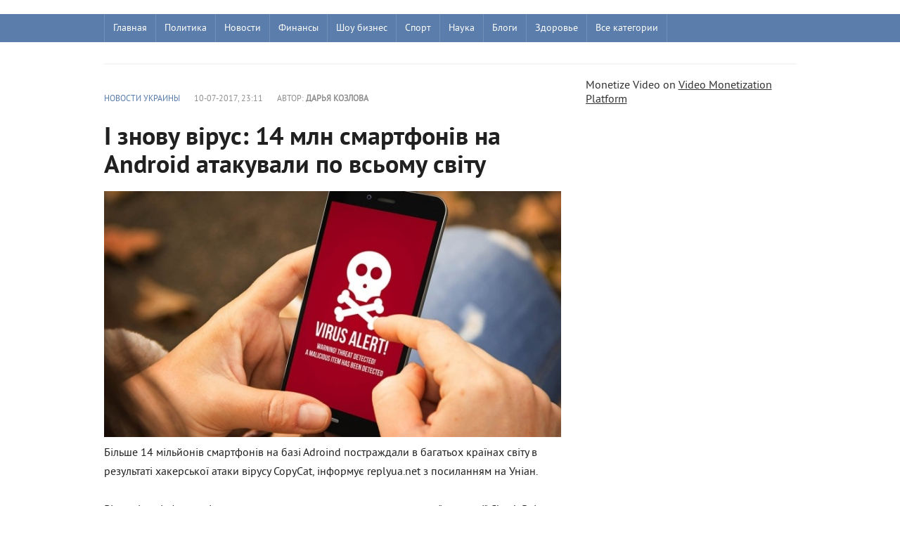

--- FILE ---
content_type: text/html; charset=utf-8
request_url: https://replyua.net/69603--znovu-vrus-14-mln-smartfonv-na-android-atakuvali-po-vsomu-svtu.html
body_size: 6949
content:
﻿<!DOCTYPE html>
<html lang="ru">
<head>
<meta charset="utf-8">
<title>І знову вірус: 14 млн смартфонів на Android атакували по всьому світу - Replyua.net</title>
<meta name="description" content="Більше 14 мільйонів смартфонів на базі Аdroind постраждали в багатьох країнах світу в результаті хакерської атаки вірусу CopyCat, інформує replyua.net з посиланням на Уніан.   Більше 14 міль">
<meta name="keywords" content="Copy Cat, вірус, смартфони, телефон, реклама, Android">
<meta name="viewport" content="width=device-width, initial-scale=1.0">
<meta property="og:site_name" content="Replyua.net"/>
<meta property="og:type" content="website">

<link rel="canonical" href="https://replyua.net/69603--znovu-vrus-14-mln-smartfonv-na-android-atakuvali-po-vsomu-svtu.html">



<link rel="preload" href="/templates/Replyua/fonts/pt_sans_bold-webfont.woff" as="font" crossorigin />
<link rel="preload" href="/templates/Replyua/fonts/pt_sans_regular-webfont.ttf" as="font" crossorigin />
<link rel="stylesheet" href="/templates/Replyua/css/style1.css" />
<link rel="shortcut icon" href="/templates/Replyua/images/favicon.ico" type="image/x-icon" />
</head>  

<body>                     



<header class="header">  


    <div class="nav-line">   
	    <div class="nav-wrap wrap">
	        <nav class="nav">                   
	            <ul class="main_nav">
                           <li><a href="/">Главная</a></li>
                           <li><a href="/politika/">Политика</a></li>   
                       <li class="drop">
	                    <a href="/news/" class="link1">Новости</a>
	                    <ul> 
	                        <li><a href="/world/">В мире</a></li>
	                        <li><a href="/koronavirus/">Коронавирус</a></li>
	                        <li><a href="/putin/">Россия</a></li>
	                        <li><a href="/europe/">Европа</a></li>
	                        <li><a href="/usa/">США</a></li>
	                        <li><a href="/israel/">Израиль</a></li>
	                        <li><a href="/war/">Война</a></li>
	                    </ul>
	                   </li> 
	                       <li><a href="/finance/">Финансы</a></li> 
	                       <li><a href="/show/">Шоу бизнес</a></li> 
	                       <li><a href="/sport/">Спорт</a></li>
	                       <li><a href="/nauka/">Наука</a></li>
	                       <li><a href="/blog/">Блоги</a></li>
	                       <li><a href="/health/">Здоровье</a></li>
                         <li class="drop">
	                    <a href="/" class="link1">Все категории</a>
	                    <ul> 
	                        
	                        <li><a href="/business/">Бизнес</a></li>
	                        <li><a href="/kriptovalyuty/">Криптовалюты</a></li>
                                <li><a href="/tech/">Технологии</a></li>
	                        <li><a href="/avto/">Авто</a></li>
	                        <li><a href="/turizm/">Туризм</a></li>
	                        <li><a href="/history/">История</a></li>
	                        <li><a href="/psihologiya/">Психология</a></li>
	                        <li><a href="/medicina/">Медицина</a></li>
	                        <li><a href="/kino/">Кино</a></li>
	                        <li><a href="/woman/">Женский блог</a></li>
	                        <li><a href="/foodblog/">Кулинарный блог</a></li>
	                        <li><a href="/people/">Известные люди</a></li>
	                        <li><a href="/special/">Эксклюзив</a></li>
	                        <li><a href="/pogoda/">Погода</a></li>
                                <li><a href="/show/">Знаменитости</a></li>
	                        <li><a href="/foto/">Фото</a></li> 
	                        <li><a href="/video/">Видео</a></li>  
	                    </ul>
	                   </li> 
                            </ul> 
                 <ul class="l_2">
                          <li><a href="/">Главная</a></li>
                          <li><a href="/news/">Новости Украины</a></li>
                          <li><a href="/politika/">Политика</a></li>
                          <li><a href="/show/">Шоу бизнес</a></li>

                </ul>
	        </nav>       
	    </div>
    </div>                   
</header> 


<div class="wrap content cf"> 
            <div class="nomobile"> 
        <div class="hblock hot_topic">
          
        </div>   </div>
        <div class="left">        
            
            
             
                <div class="main_content_col">
                 
              
	                  ﻿<div class="full-story">       
        <div class="full_post_meta ignore-select cf">
        <div class="full_post_meta_item"><a href="https://replyua.net/news/">Новости Украины</a></div>
        <div class="full_post_meta_item">10-07-2017, 23:11</div>
        <div class="full_post_meta_item">Автор: <b>Дарья Козлова</b></div>
</div>      
        <div class="post_title"> 
         <h1 id="news-title">І знову вірус: 14 млн смартфонів на Android атакували по всьому світу</h1>
        </div> 
       <div class="post_content cf"> 
       <!--MBegin:https://replyua.net/uploads/posts/2017-07/1499717489_virus_telefon_smartfon.jpg|--><a href="https://replyua.net/uploads/posts/2017-07/1499717489_virus_telefon_smartfon.jpg" rel="highslide" class="highslide"><img src="/uploads/posts/2017-07/medium/1499717489_virus_telefon_smartfon.jpg" alt='І знову вірус: 14 млн смартфонів на Android атакували по всьому світу ' title='І знову вірус: 14 млн смартфонів на Android атакували по всьому світу '  /></a><!--MEnd--><br />Більше 14 мільйонів смартфонів на базі Аdroind постраждали в багатьох країнах світу в результаті хакерської атаки вірусу CopyCat, інформує replyua.net з посиланням на Уніан. <br /><br />Відповідну інформацію оприлюднили представники американської компанії Check Point Software Technologies, яка спеціалізується на ІТ-безпеці. За даними фахівців, вірус проникає до програмного забезпечення телефону і, користуючись даними телефонної книги, відправляє контактам зображення, при відкритті якого автоматично завантажується файл формату .apk. Спочатку власники смартфонів не помічають нічого дивного в роботі своїх гаджетів, а антивірусне програмне забезпечення також нині не може впоратись із вірусом. Розробникам вірусу вдається заробляти на поширенні реклами в інфікованих смартфонах. За попередніми даними, автори CopyCat вже заробили 1,5 млн доларів. Найбільше від вірусу постраждали мешканці Південно-Східної Азії. Також відомо про зараження смартфонів у 280 тис. громадян США.<br /><br />Нагадаємо, раніше з'являлася інформація про те, що кібератака віруса-здирника Petya.A може повторитися на тих комп'ютерах, які нібито "вижили" після хакерської атаки.

</div>               
</div> 
              
			
             
			 </div>
                         <div class="main_right_col"> 
			    	<div class="hblock">
			        	 <h4>Последние новости</h4>
                                       ﻿<a href="https://replyua.net/271987-eksperti-allo-pro-kolonki-xiaomi-jaki-funkciji-ta-modeli-zaslugovujut-na-uvagu.html" class="last_news  ">
    <time class="last_time">17:09</time>
    <h2 class="last_news_title">Експерти Алло про колонки Xiaomi: які функції та моделі заслуговують на увагу</h2>
</a><a href="https://replyua.net/271986-kazahstanskie-pravoohraniteli-razgromili-finansovuju-opg-ukraincev-vadima-gordievskogo-larisy-ivchenko-i-aleny-suvorovoj.html" class="last_news  ">
    <time class="last_time">18:33</time>
    <h2 class="last_news_title">Казахстанские правоохранители разгромили финансовую ОПГ украинцев Вадима Гордиевского, Ларисы Ивченко и Алены Суворовой</h2>
</a><a href="https://replyua.net/271982-kak-ulichnye-kamery-videonabljudenija-s-umnymi-funkcijami-menjajut-bezopasnost-v-2025-godu.html" class="last_news  ">
    <time class="last_time">11:10</time>
    <h2 class="last_news_title">Как уличные камеры видеонаблюдения с умными функциями меняют безопасность в 2025 году</h2>
</a><a href="https://replyua.net/271980-fakt-chi-vigadka-insajder-diznavsja-pro-kriminalne-provadzhennja-schodo-aliyeva.html" class="last_news  ">
    <time class="last_time">22:46</time>
    <h2 class="last_news_title">Факт чи вигадка: &#039;Інсайдер&#039; дізнався про кримінальне провадження щодо Алієва</h2>
</a><a href="https://replyua.net/271979-dva-ukrajinski-startapi-uvijshli-do-top-100-tehnologichnih-lideriv-svitu-za-versiyeju-vsesvitnogo-ekonomichnogo-forumu.html" class="last_news  ">
    <time class="last_time">22:37</time>
    <h2 class="last_news_title">Два українські стартапи увійшли до топ-100 технологічних лідерів світу за версією Всесвітнього економічного форуму</h2>
</a><a href="https://replyua.net/271978-jakij-napij-najkrasche-zvolozhuye-organizm.html" class="last_news  ">
    <time class="last_time">22:34</time>
    <h2 class="last_news_title">Який напій найкраще зволожує організм?</h2>
</a><a href="https://replyua.net/271977-tramp-ssha-provedut-jadernye-peregovory-s-iranom-na-sledujuschej-nedele-posle-udarov-razrushivshih-kljuchevye-obekty.html" class="last_news  ">
    <time class="last_time">10:34</time>
    <h2 class="last_news_title">Трамп: США проведут ядерные переговоры с Ираном на следующей неделе после ударов, разрушивших ключевые объекты</h2>
</a><a href="https://replyua.net/271976-grigorij-kozlovskij-perezavantazhuye-ruh-novij-trener-ta-kosmichna-akademija-dlja-majbutnih-peremog.html" class="last_news  ">
    <time class="last_time">10:17</time>
    <h2 class="last_news_title">Григорій Козловський перезавантажує «Рух»: Новий тренер та «космічна» Академія для майбутніх перемог</h2>
</a><a href="https://replyua.net/271974-kedy-adidas-prevratjat-povsednevnost-v-prikljuchenie.html" class="last_news  ">
    <time class="last_time">11:56</time>
    <h2 class="last_news_title">Кеды adidas превратят повседневность в приключение</h2>
</a><a href="https://replyua.net/271973-febspot-alternativa-youtube-z-mozhlivistju-zarobitku.html" class="last_news  ">
    <time class="last_time">12:05</time>
    <h2 class="last_news_title">Febspot: Альтернатива YouTube з можливістю заробітку</h2>
</a><a href="https://replyua.net/271972-jaki-perevagi-shin-lassa-235-65-r16c-dlja-komercijnogo-transportu.html" class="last_news  ">
    <time class="last_time">13:45</time>
    <h2 class="last_news_title">Які переваги шин Lassa 235/65 R16C для комерційного транспорту?</h2>
</a><a href="https://replyua.net/271971-komu-podojdut-chasy-apple-watch-ultra.html" class="last_news  ">
    <time class="last_time">19:39</time>
    <h2 class="last_news_title">Кому подойдут часы Apple Watch Ultra</h2>
</a><a href="https://replyua.net/271969-zhyzn-na-venere-mozhet-yspolzovat-sernuu-kyslotu-vmesto-vody.html" class="last_news  ">
    <time class="last_time">16:57</time>
    <h2 class="last_news_title">Жизнь на Венере может использовать серную кислоту вместо воды</h2>
</a><a href="https://replyua.net/271968-v-ukraini-vidkryto-rozsliduvannia-cherez-smert-zhurnalistky-viktorii-roshchynoi-iaku-utrymuvaly-v-rosiiskomu-poloni.html" class="last_news  ">
    <time class="last_time">16:53</time>
    <h2 class="last_news_title">В Україні відкрито розслідування через смерть журналістки Вікторії Рощиної, яку утримували в російському полоні</h2>
</a><a href="https://replyua.net/271967-dva-rosiiski-shakhedy-povernulysia-na-rf-povitriani-syly-zsu-rozpovily-pro-detali-masovanogo-udaru.html" class="last_news  ">
    <time class="last_time">16:48</time>
    <h2 class="last_news_title">Два російські &quot;Шахеди&quot; повернулися на РФ: Повітряні сили ЗСУ розповіли про деталі масованого удару</h2>
</a><a href="https://replyua.net/271966-nichna-ataka-na-kyiv-ppo-znyshchyla-vsi-drony-protyvnyka.html" class="last_news  ">
    <time class="last_time">13:42</time>
    <h2 class="last_news_title">Нічна атака на Київ: ППО знищила всі дрони противника</h2>
</a><a href="https://replyua.net/271965-vina-na-desiatylittia-v-rnbo-ocinyly-skilky-chasu-rosiia-zmozhe-prodovzhuvaty-viinu.html" class="last_news  ">
    <time class="last_time">15:39</time>
    <h2 class="last_news_title">«Віна на десятиліття?»: В РНБО оцінили, скільки часу Росія зможе продовжувати війну</h2>
</a><a href="https://replyua.net/271964-pochemu-chtenye-knyg-dolzhno-stat-chastu-vashei-zhyzny-9-veskykh-prychyn.html" class="last_news  ">
    <time class="last_time">15:27</time>
    <h2 class="last_news_title">Почему чтение книг должно стать частью вашей жизни: 9 веских причин</h2>
</a><a href="https://replyua.net/271963-yes-mozhe-skasuvaty-findopomogu-dlia-ukrainy-na-35-mlrd-ievro-chomu-vazhlyvo-dotrymuvatysia-demokratychnykh-standartiv.html" class="last_news  ">
    <time class="last_time">15:20</time>
    <h2 class="last_news_title">ЄС може скасувати фіндопомогу для України на 35 млрд євро: чому важливо дотримуватися демократичних стандартів</h2>
</a><a href="https://replyua.net/271962-sobaka-y-kot-pod-odnoi-kryshei-kak-yzbezhat-konflyktov-y-sozdat-garmonyu-v-dome.html" class="last_news  ">
    <time class="last_time">15:04</time>
    <h2 class="last_news_title">Криптовалюта стане легальною в Україні вже у 2025 році: Гетманцев назвав терміни</h2>
</a><a href="https://replyua.net/271961-sobaka-y-kot-pod-odnoi-kryshei-kak-yzbezhat-konflyktov-y-sozdat-garmonyu-v-dome.html" class="last_news  ">
    <time class="last_time">15:00</time>
    <h2 class="last_news_title">Собака и кот под одной крышей: как избежать конфликтов и создать гармонию в доме</h2>
</a><a href="https://replyua.net/271960-sobaka-y-kot-pod-odnoi-kryshei-kak-yzbezhat-konflyktov-y-sozdat-garmonyu-v-dome.html" class="last_news  ">
    <time class="last_time">14:55</time>
    <h2 class="last_news_title">Собака и кот под одной крышей: как избежать конфликтов и создать гармонию в доме</h2>
</a><a href="https://replyua.net/271959-sobaka-y-kot-pod-odnoi-kryshei-kak-yzbezhat-konflyktov-y-sozdat-garmonyu-v-dome.html" class="last_news  ">
    <time class="last_time">14:54</time>
    <h2 class="last_news_title">Собака и кот под одной крышей: как избежать конфликтов и создать гармонию в доме</h2>
</a><a href="https://replyua.net/271958-vdaryv-sobachku-nogou-i-poplatyvsia-u-kyievi-cholovika-pidozruut-u-zhorstokomu-povodzhenni-z-sobakou.html" class="last_news  ">
    <time class="last_time">00:27</time>
    <h2 class="last_news_title">Вдарив собачку ногою і поплатився: У Києві чоловіка підозрюють у жорстокому поводженні з собакою</h2>
</a><a href="https://replyua.net/271957-pidozruvanogo-u-vbyvstvi-iryny-farion-zalyshyly-pid-vartou.html" class="last_news  ">
    <time class="last_time">00:22</time>
    <h2 class="last_news_title">Підозрюваного у вбивстві Ірини Фаріон залишили під вартою</h2>
</a><a href="https://replyua.net/271956-verkhovna-rada-ukhvalyla-zakonoproekt-shchodo-vyplat-viiskovym.html" class="last_news  ">
    <time class="last_time">00:16</time>
    <h2 class="last_news_title">Верховна Рада ухвалила законопроект щодо виплат військовим</h2>
</a><a href="https://replyua.net/271955-unifikaciia-taryfiv-na-elektroenergiu-mozhe-zagrozhuvaty-bankrutstvom-velykykh-pidpryiemstv-ekspert.html" class="last_news  ">
    <time class="last_time">00:14</time>
    <h2 class="last_news_title">Уніфікація тарифів на електроенергію може загрожувати банкрутством великих підприємств, – експерт</h2>
</a><a href="https://replyua.net/271954-dtek-investuvav-ponad-23-mlrd-grn-u-remont-teploelektrostancii-pered-zymou.html" class="last_news  ">
    <time class="last_time">00:11</time>
    <h2 class="last_news_title">ДТЕК інвестував понад 2,3 млрд грн у ремонт теплоелектростанцій перед зимою</h2>
</a><a href="https://replyua.net/271953-novi-podrobyci-pro-aviaudar-po-kharkovu-sered-poranenykh-10-richkyi-khlopchyk.html" class="last_news  ">
    <time class="last_time">00:08</time>
    <h2 class="last_news_title">Нові подробиці про авіаудар по Харкову: Серед поранених 10-річкий хлопчик</h2>
</a><a href="https://replyua.net/271952-front-iak-oboviazok-gorbulin-zaklykaie-chynovnykiv-sluzhyty-na-peredovii.html" class="last_news  ">
    <time class="last_time">00:05</time>
    <h2 class="last_news_title">«Фронт як обов&#039;язок»: Горбулін закликає чиновників служити на передовій</h2>
</a>
			        </div> 
			    </div>    
                  
</div>          


<aside class="right">   


Monetize Video on <a href="http://www.febspot.com">Video Monetization Platform</a> 


   </aside> 
</section> 

</div>

<footer class="footer">
<div class="wrap cf">
    	<div class="col1">
    		<div class="logo_small nomobile">  
                <a href="/"><img src="/templates/Replyua/images/replyua-r.png" alt="Replyua.net" width="70" height="70"/></a>            
            </div>
            <div class="copyrights">© 2025 Replyua.net. Все права защищены. 
             Копирование информации разрешено только при наличии активной гиперссылки на сайт. 
             Редакция соблюдает закон Украины «О печатных средствах массовой информации (прессе) в Украине» Ст. 34 Конституция Украины право на свободу мысли и слова. Закон Украины «О информации» 
             E-mail редакции: <a href="mailto:info@replyua.net">info@replyua.net</a>
           </div>                  
</div> 
        <div class="footer_menu cf">
                    <a href="/about.html">О проекте</a><br><br>
                    <a href="/privacy.html">Политика конфиденциальности</a><br><br>        
                    <a href="/reklama.html">Реклама на сайте</a><br><br>  
                    <a href="/contacts.html">Контакты</a>
                   
            </div> 

        <div class="counters ">
                ﻿<!-- Global site tag (gtag.js) - Google Analytics -->
<script async src="https://www.googletagmanager.com/gtag/js?id=G-X4LPXS02TH"></script>
<script>
  window.dataLayer = window.dataLayer || [];
  function gtag(){dataLayer.push(arguments);}
  gtag('js', new Date());

  gtag('config', 'G-X4LPXS02TH');
</script>
          </div>
    </div>
</footer>


</body>
</html>